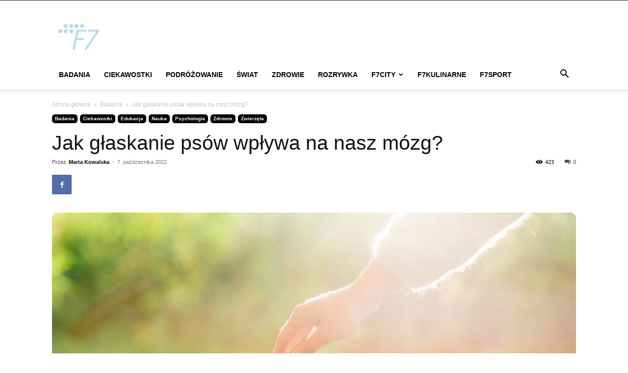

--- FILE ---
content_type: text/html; charset=utf-8
request_url: https://www.google.com/recaptcha/api2/aframe
body_size: 267
content:
<!DOCTYPE HTML><html><head><meta http-equiv="content-type" content="text/html; charset=UTF-8"></head><body><script nonce="OIwc3O5UaaOlYum0Q9VFbA">/** Anti-fraud and anti-abuse applications only. See google.com/recaptcha */ try{var clients={'sodar':'https://pagead2.googlesyndication.com/pagead/sodar?'};window.addEventListener("message",function(a){try{if(a.source===window.parent){var b=JSON.parse(a.data);var c=clients[b['id']];if(c){var d=document.createElement('img');d.src=c+b['params']+'&rc='+(localStorage.getItem("rc::a")?sessionStorage.getItem("rc::b"):"");window.document.body.appendChild(d);sessionStorage.setItem("rc::e",parseInt(sessionStorage.getItem("rc::e")||0)+1);localStorage.setItem("rc::h",'1769162092404');}}}catch(b){}});window.parent.postMessage("_grecaptcha_ready", "*");}catch(b){}</script></body></html>

--- FILE ---
content_type: text/css
request_url: https://f7dobry.com/wp-content/themes/Newspaper-child/style.css?ver=12.6.2c
body_size: 1427
content:
/*
Theme Name:     Newspaper Child theme
Theme URI: 		http://themeforest.net/user/tagDiv/portfolio
Description:    Child theme made by tagDiv
Author:         tagDiv
Author URI: 	http://themeforest.net/user/tagDiv/portfolio
Template:       Newspaper
Version:        9.0c
*/

/*  ----------------------------------------------------------------------------
    This file will load automatically when the child theme is active. You can use it
    for custom CSS.
*/
/* DO NOT DELETE THIS LINE OFF */

:root {
  --brand-color: #b0dee4;
  --main-color: #000000;
  --button-color: #a7dee6;
}

.radio-sporten-icon {
  background: url('https://imagesforportal.blob.core.windows.net/sporten/radio_sporten.jpg')
    no-repeat center center;
}
.live-sporten-icon {
  background: url('https://imagesforportal.blob.core.windows.net/sporten/live-icon-50x50.jpg')
    no-repeat center center;
}
.f7_no-icon {
  background: url('https://imagesforportal.blob.core.windows.net/images/F7-logo.jpg') no-repeat
    center center;
}
.entry-title a:hover,
.td-post-category:hover,
.widget a:hover,
.td_block_wrap a:hover {
  text-decoration: underline !important;
  color: #000000;
}
/* round corners */
.td-scroll-up,
.page-nav > *,
.td-module-comments a,
.portal-icon,
.td-tags li,
.td-tags li span {
  border-radius: 3px;
  overflow: hidden;
}
.td-post-next-prev-content a,
.td-header-sp-logo a img,
.footer-logo-wrap a img,
.thumbBlock,  /* taboola images*/
figure img,
.td-module-thumb,
.author-box-wrap,
.avatar {
  border-radius: 0.8em;
  overflow: hidden;
}
/* fix logo */
.td-header-sp-logo {
  margin-left: 0 !important;
  padding-left: 0 !important;
}
.td-header-style-1 .td-header-sp-logo {
  text-align: left;
}
.td-header-sp-logo h a.td-main-logo {
  display: block;
}
SELECT * 
FROM wp_postmeta
WHERE meta_key= '_anwpfl_ranking_rules_current
.td-header-sp-logo .td-main-logo img {
  position: static;
}
/* Top menu */
.td-header-wrap .td-header-menu-wrap-full {
  background-color: #fff;
}
.td-scroll-up .td-icon-menu-up {
  color: var(--brand-color) !important;
}
.sf-menu > .current-menu-item > a:after,
.sf-menu > .current-menu-ancestor > a:after,
.sf-menu > .current-category-ancestor > a:after,
.sf-menu > li:hover > a:after,
.sf-menu > .sfHover > a:after {
  background-color: var(--brand-color);
}
.portal-icon {
  background-size: 99%;
  box-shadow: 0 0 3px #c5c5c5;
  text-indent: -9999px;
}
.portal-icon:hover {
  box-shadow: 0 0 2px #737373;
}
.td-header-sp-logo {
  margin-left: 10px !important;
}
.td-header-sp-logo a img {
  width: auto;
  right: 100%;
}
.td-header-sp-logo {
  margin-left: 10px !important;
}
.td-header-sp-logo a img {
  width: auto;
  right: 100%;
}
.player {
  max-width: 300px;
  position: relative;
  text-align: center;
}
.player img {
  max-width: 100%;
  max-height: 300px;
  height: auto;
  position: relative;
}
.club-logo {
  position: absolute;
}
.player .profile a {
  border: solid 2px #f0f0f0;
  padding: 1em;
  border-radius: 1em;
  position: absolute;
  bottom: -2em;
  z-index: 100;
  background: #fff;
}
/* POSTS */
.td-post-template-default .td-post-featured-image img {
  /* fix image size */
  width: 100%;
}
/* meta tags */
.td-editor-date {
  display: flex;
}

.td-editor-date .td-post-category {
  background: #fff;
  color: var(--main-color);
  padding-left: 0;
}
.entry-category a {
  background-color: var(--main-color);
  font-weight: bold;
  padding-top: 4px;
}
.entry-category a:hover {
  color: var(--brand-color);
}
/* Title colors */
.td-page-title {
  color: var(--main-color);
}
/* More buttons */
.entry-category a,
.td-read-more a {
  border-radius: 0.6em !important;
}
/* SIDEBAR */

.td-ss-main-sidebar .td_module_mx17 .entry-thumb {
  position: static !important;
}

/* Pagination */
.page-nav .current {
  background: var(--brand-color);
  color: #fff;
  font-weight: bold;
  border: none;
}
/* Post meta info */
.td-module-meta-info .td-module-comments a {
  color: #fff;
  font-weight: bold;
  background-color: var(--brand-color);
}
.td-post-next-prev-content {
  margin-bottom: 2em;
}
.td-post-prev-post a {
  margin-right: 2px;
}
.td-post-next-post a {
  margin-left: 2px;
}

.td-post-next-prev-content a {
  padding: 1em;
  background-color: var(--main-color);
  color: var(--brand-color);
  margin-bottom: 0;
  display: block;
}
.td-read-more a,
.more-link-wrap a {
  background-color: var(--button-color);
}
